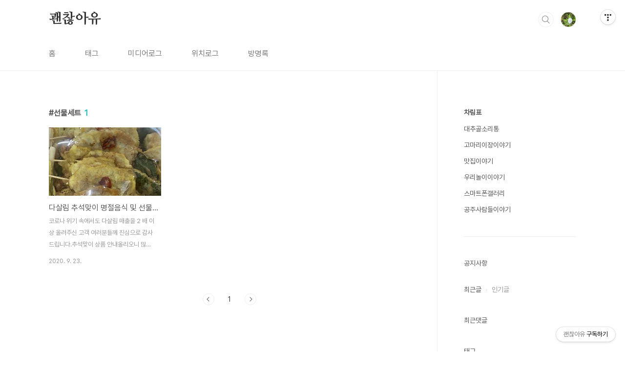

--- FILE ---
content_type: text/html;charset=UTF-8
request_url: https://gomalee.tistory.com/tag/%EC%84%A0%EB%AC%BC%EC%84%B8%ED%8A%B8
body_size: 30886
content:
<!doctype html>
<html lang="ko">

                                                                                <head>
                <script type="text/javascript">if (!window.T) { window.T = {} }
window.T.config = {"TOP_SSL_URL":"https://www.tistory.com","PREVIEW":false,"ROLE":"guest","PREV_PAGE":"","NEXT_PAGE":"","BLOG":{"id":608213,"name":"gomalee","title":"괜찮아유","isDormancy":false,"nickName":"춘파春坡","status":"open","profileStatus":"normal"},"NEED_COMMENT_LOGIN":false,"COMMENT_LOGIN_CONFIRM_MESSAGE":"","LOGIN_URL":"https://www.tistory.com/auth/login/?redirectUrl=https://gomalee.tistory.com/tag/%25EC%2584%25A0%25EB%25AC%25BC%25EC%2584%25B8%25ED%258A%25B8","DEFAULT_URL":"https://gomalee.tistory.com","USER":{"name":null,"homepage":null,"id":0,"profileImage":null},"SUBSCRIPTION":{"status":"none","isConnected":false,"isPending":false,"isWait":false,"isProcessing":false,"isNone":true},"IS_LOGIN":false,"HAS_BLOG":false,"IS_SUPPORT":false,"IS_SCRAPABLE":false,"TOP_URL":"http://www.tistory.com","JOIN_URL":"https://www.tistory.com/member/join","PHASE":"prod","ROLE_GROUP":"visitor"};
window.T.entryInfo = null;
window.appInfo = {"domain":"tistory.com","topUrl":"https://www.tistory.com","loginUrl":"https://www.tistory.com/auth/login","logoutUrl":"https://www.tistory.com/auth/logout"};
window.initData = {};

window.TistoryBlog = {
    basePath: "",
    url: "https://gomalee.tistory.com",
    tistoryUrl: "https://gomalee.tistory.com",
    manageUrl: "https://gomalee.tistory.com/manage",
    token: "vo3qGQG1SdUplS59zaHLMyH+IP6MzThTjgTEsgBwFreE8QTXrNF1SIIrRfpQyjvY"
};
var servicePath = "";
var blogURL = "";</script>

                
                
                
                        <!-- BusinessLicenseInfo - START -->
        
            <link href="https://tistory1.daumcdn.net/tistory_admin/userblog/userblog-7c7a62cfef2026f12ec313f0ebcc6daafb4361d7/static/plugin/BusinessLicenseInfo/style.css" rel="stylesheet" type="text/css"/>

            <script>function switchFold(entryId) {
    var businessLayer = document.getElementById("businessInfoLayer_" + entryId);

    if (businessLayer) {
        if (businessLayer.className.indexOf("unfold_license") > 0) {
            businessLayer.className = "business_license_layer";
        } else {
            businessLayer.className = "business_license_layer unfold_license";
        }
    }
}
</script>

        
        <!-- BusinessLicenseInfo - END -->
        <!-- DaumShow - START -->
        <style type="text/css">#daumSearchBox {
    height: 21px;
    background-image: url(//i1.daumcdn.net/imgsrc.search/search_all/show/tistory/plugin/bg_search2_2.gif);
    margin: 5px auto;
    padding: 0;
}

#daumSearchBox input {
    background: none;
    margin: 0;
    padding: 0;
    border: 0;
}

#daumSearchBox #daumLogo {
    width: 34px;
    height: 21px;
    float: left;
    margin-right: 5px;
    background-image: url(//i1.daumcdn.net/img-media/tistory/img/bg_search1_2_2010ci.gif);
}

#daumSearchBox #show_q {
    background-color: transparent;
    border: none;
    font: 12px Gulim, Sans-serif;
    color: #555;
    margin-top: 4px;
    margin-right: 15px;
    float: left;
}

#daumSearchBox #show_btn {
    background-image: url(//i1.daumcdn.net/imgsrc.search/search_all/show/tistory/plugin/bt_search_2.gif);
    width: 37px;
    height: 21px;
    float: left;
    margin: 0;
    cursor: pointer;
    text-indent: -1000em;
}
</style>

        <!-- DaumShow - END -->

<!-- System - START -->

<!-- System - END -->

        <!-- TistoryProfileLayer - START -->
        <link href="https://tistory1.daumcdn.net/tistory_admin/userblog/userblog-7c7a62cfef2026f12ec313f0ebcc6daafb4361d7/static/plugin/TistoryProfileLayer/style.css" rel="stylesheet" type="text/css"/>
<script type="text/javascript" src="https://tistory1.daumcdn.net/tistory_admin/userblog/userblog-7c7a62cfef2026f12ec313f0ebcc6daafb4361d7/static/plugin/TistoryProfileLayer/script.js"></script>

        <!-- TistoryProfileLayer - END -->

                
                <meta http-equiv="X-UA-Compatible" content="IE=Edge">
<meta name="format-detection" content="telephone=no">
<script src="//t1.daumcdn.net/tistory_admin/lib/jquery/jquery-3.5.1.min.js" integrity="sha256-9/aliU8dGd2tb6OSsuzixeV4y/faTqgFtohetphbbj0=" crossorigin="anonymous"></script>
<script type="text/javascript" src="//t1.daumcdn.net/tiara/js/v1/tiara-1.2.0.min.js"></script><meta name="referrer" content="always"/>
<meta name="google-adsense-platform-account" content="ca-host-pub-9691043933427338"/>
<meta name="google-adsense-platform-domain" content="tistory.com"/>
<meta name="description" content="괜찮아유, 고마리이장이야기, 춘파, 월하, 대원,  공주이야기, 중헌"/>

    <!-- BEGIN OPENGRAPH -->
    <meta property="og:type" content="website"/>
<meta property="og:url" content="https://gomalee.tistory.com"/>
<meta property="og:site_name" content="괜찮아유"/>
<meta property="og:title" content="'선물세트' 태그의 글 목록"/>
<meta property="og:description" content="괜찮아유, 고마리이장이야기, 춘파, 월하, 대원,  공주이야기, 중헌"/>
<meta property="og:image" content="https://img1.daumcdn.net/thumb/R800x0/?scode=mtistory2&fname=https%3A%2F%2Ftistory1.daumcdn.net%2Ftistory%2F608213%2Fattach%2Fb7ab42082efa489481768c596fc8ef71"/>
<meta property="og:article:author" content="'춘파春坡'"/>
    <!-- END OPENGRAPH -->

    <!-- BEGIN TWITTERCARD -->
    <meta name="twitter:card" content="summary_large_image"/>
<meta name="twitter:site" content="@TISTORY"/>
<meta name="twitter:title" content="'선물세트' 태그의 글 목록"/>
<meta name="twitter:description" content="괜찮아유, 고마리이장이야기, 춘파, 월하, 대원,  공주이야기, 중헌"/>
<meta property="twitter:image" content="https://img1.daumcdn.net/thumb/R800x0/?scode=mtistory2&fname=https%3A%2F%2Ftistory1.daumcdn.net%2Ftistory%2F608213%2Fattach%2Fb7ab42082efa489481768c596fc8ef71"/>
    <!-- END TWITTERCARD -->
<script type="module" src="https://tistory1.daumcdn.net/tistory_admin/userblog/userblog-7c7a62cfef2026f12ec313f0ebcc6daafb4361d7/static/pc/dist/index.js" defer=""></script>
<script type="text/javascript" src="https://tistory1.daumcdn.net/tistory_admin/userblog/userblog-7c7a62cfef2026f12ec313f0ebcc6daafb4361d7/static/pc/dist/index-legacy.js" defer="" nomodule="true"></script>
<script type="text/javascript" src="https://tistory1.daumcdn.net/tistory_admin/userblog/userblog-7c7a62cfef2026f12ec313f0ebcc6daafb4361d7/static/pc/dist/polyfills-legacy.js" defer="" nomodule="true"></script>
<link rel="icon" sizes="any" href="https://t1.daumcdn.net/tistory_admin/favicon/tistory_favicon_32x32.ico"/>
<link rel="icon" type="image/svg+xml" href="https://t1.daumcdn.net/tistory_admin/top_v2/bi-tistory-favicon.svg"/>
<link rel="apple-touch-icon" href="https://t1.daumcdn.net/tistory_admin/top_v2/tistory-apple-touch-favicon.png"/>
<link rel="stylesheet" type="text/css" href="https://t1.daumcdn.net/tistory_admin/www/style/font.css"/>
<link rel="stylesheet" type="text/css" href="https://tistory1.daumcdn.net/tistory_admin/userblog/userblog-7c7a62cfef2026f12ec313f0ebcc6daafb4361d7/static/style/content.css"/>
<link rel="stylesheet" type="text/css" href="https://tistory1.daumcdn.net/tistory_admin/userblog/userblog-7c7a62cfef2026f12ec313f0ebcc6daafb4361d7/static/pc/dist/index.css"/>
<script type="text/javascript">(function() {
    var tjQuery = jQuery.noConflict(true);
    window.tjQuery = tjQuery;
    window.orgjQuery = window.jQuery; window.jQuery = tjQuery;
    window.jQuery = window.orgjQuery; delete window.orgjQuery;
})()</script>
<script type="text/javascript" src="https://tistory1.daumcdn.net/tistory_admin/userblog/userblog-7c7a62cfef2026f12ec313f0ebcc6daafb4361d7/static/script/base.js"></script>
<script type="text/javascript" src="//developers.kakao.com/sdk/js/kakao.min.js"></script>

                
  <meta charset="UTF-8">
  <meta name="viewport"
    content="user-scalable=no, initial-scale=1.0, maximum-scale=1.0, minimum-scale=1.0, width=device-width">
  <title>'선물세트' 태그의 글 목록</title>
  <link rel="stylesheet" href="https://tistory1.daumcdn.net/tistory/0/BookClub/style.css">
  <script src="//t1.daumcdn.net/tistory_admin/lib/jquery/jquery-1.12.4.min.js"></script>
  <style type="text/css">
    .entry-content a,
    .post-header h1 em,
    .comments h2 .count {
      color: #04beb8
    }

    .comment-form .submit button:hover,
    .comment-form .submit button:focus {
      background-color: #04beb8
    }

    
  </style>

                
                
                <style type="text/css">.another_category {
    border: 1px solid #E5E5E5;
    padding: 10px 10px 5px;
    margin: 10px 0;
    clear: both;
}

.another_category h4 {
    font-size: 12px !important;
    margin: 0 !important;
    border-bottom: 1px solid #E5E5E5 !important;
    padding: 2px 0 6px !important;
}

.another_category h4 a {
    font-weight: bold !important;
}

.another_category table {
    table-layout: fixed;
    border-collapse: collapse;
    width: 100% !important;
    margin-top: 10px !important;
}

* html .another_category table {
    width: auto !important;
}

*:first-child + html .another_category table {
    width: auto !important;
}

.another_category th, .another_category td {
    padding: 0 0 4px !important;
}

.another_category th {
    text-align: left;
    font-size: 12px !important;
    font-weight: normal;
    word-break: break-all;
    overflow: hidden;
    line-height: 1.5;
}

.another_category td {
    text-align: right;
    width: 80px;
    font-size: 11px;
}

.another_category th a {
    font-weight: normal;
    text-decoration: none;
    border: none !important;
}

.another_category th a.current {
    font-weight: bold;
    text-decoration: none !important;
    border-bottom: 1px solid !important;
}

.another_category th span {
    font-weight: normal;
    text-decoration: none;
    font: 10px Tahoma, Sans-serif;
    border: none !important;
}

.another_category_color_gray, .another_category_color_gray h4 {
    border-color: #E5E5E5 !important;
}

.another_category_color_gray * {
    color: #909090 !important;
}

.another_category_color_gray th a.current {
    border-color: #909090 !important;
}

.another_category_color_gray h4, .another_category_color_gray h4 a {
    color: #737373 !important;
}

.another_category_color_red, .another_category_color_red h4 {
    border-color: #F6D4D3 !important;
}

.another_category_color_red * {
    color: #E86869 !important;
}

.another_category_color_red th a.current {
    border-color: #E86869 !important;
}

.another_category_color_red h4, .another_category_color_red h4 a {
    color: #ED0908 !important;
}

.another_category_color_green, .another_category_color_green h4 {
    border-color: #CCE7C8 !important;
}

.another_category_color_green * {
    color: #64C05B !important;
}

.another_category_color_green th a.current {
    border-color: #64C05B !important;
}

.another_category_color_green h4, .another_category_color_green h4 a {
    color: #3EA731 !important;
}

.another_category_color_blue, .another_category_color_blue h4 {
    border-color: #C8DAF2 !important;
}

.another_category_color_blue * {
    color: #477FD6 !important;
}

.another_category_color_blue th a.current {
    border-color: #477FD6 !important;
}

.another_category_color_blue h4, .another_category_color_blue h4 a {
    color: #1960CA !important;
}

.another_category_color_violet, .another_category_color_violet h4 {
    border-color: #E1CEEC !important;
}

.another_category_color_violet * {
    color: #9D64C5 !important;
}

.another_category_color_violet th a.current {
    border-color: #9D64C5 !important;
}

.another_category_color_violet h4, .another_category_color_violet h4 a {
    color: #7E2CB5 !important;
}
</style>

                
                <link rel="stylesheet" type="text/css" href="https://tistory1.daumcdn.net/tistory_admin/userblog/userblog-7c7a62cfef2026f12ec313f0ebcc6daafb4361d7/static/style/revenue.css"/>
<link rel="canonical" href="https://gomalee.tistory.com"/>

<!-- BEGIN STRUCTURED_DATA -->
<script type="application/ld+json">
    {"@context":"http://schema.org","@type":"WebSite","url":"/","potentialAction":{"@type":"SearchAction","target":"/search/{search_term_string}","query-input":"required name=search_term_string"}}
</script>
<!-- END STRUCTURED_DATA -->
<link rel="stylesheet" type="text/css" href="https://tistory1.daumcdn.net/tistory_admin/userblog/userblog-7c7a62cfef2026f12ec313f0ebcc6daafb4361d7/static/style/dialog.css"/>
<link rel="stylesheet" type="text/css" href="//t1.daumcdn.net/tistory_admin/www/style/top/font.css"/>
<link rel="stylesheet" type="text/css" href="https://tistory1.daumcdn.net/tistory_admin/userblog/userblog-7c7a62cfef2026f12ec313f0ebcc6daafb4361d7/static/style/postBtn.css"/>
<link rel="stylesheet" type="text/css" href="https://tistory1.daumcdn.net/tistory_admin/userblog/userblog-7c7a62cfef2026f12ec313f0ebcc6daafb4361d7/static/style/tistory.css"/>
<script type="text/javascript" src="https://tistory1.daumcdn.net/tistory_admin/userblog/userblog-7c7a62cfef2026f12ec313f0ebcc6daafb4361d7/static/script/common.js"></script>

                
                </head>

                                                <body id="tt-body-tag"
  class="layout-aside-right paging-number promotion-mobile-hide">
                
                
                
  
    <div id="acc-nav">
      <a href="#content">본문 바로가기</a>
    </div>
    <div id="wrap">
      <header id="header">
        <div class="inner">
          <h1>
            <a href="https://gomalee.tistory.com/">
              
              
                괜찮아유
              
            </a>
          </h1>
          <div class="util">
            <div class="search">
              
                <label for="search" class="screen_out">블로그 내 검색</label>
                <input id="search" type="text" name="search" value=""
                  placeholder="검색내용을 입력하세요." onkeypress="if (event.keyCode == 13) { try {
    window.location.href = '/search' + '/' + looseURIEncode(document.getElementsByName('search')[0].value);
    document.getElementsByName('search')[0].value = '';
    return false;
} catch (e) {} }">
                <button type="submit" onclick="try {
    window.location.href = '/search' + '/' + looseURIEncode(document.getElementsByName('search')[0].value);
    document.getElementsByName('search')[0].value = '';
    return false;
} catch (e) {}">검색</button>
              
            </div>
            <div class="profile">
              <button type="button"><img alt="블로그 이미지" src="https://tistory1.daumcdn.net/tistory/608213/attach/b7ab42082efa489481768c596fc8ef71"/></button>
              <nav>
                <ul>
                  <li><a href="https://gomalee.tistory.com/manage">관리</a></li>
                  <li><a href="https://gomalee.tistory.com/manage/entry/post ">글쓰기</a></li>
                  <li class="login"><a href="#">로그인</a></li>
                  <li class="logout"><a href="#">로그아웃</a></li>
                </ul>
              </nav>
            </div>
            <button type="button" class="menu"><span>메뉴</span></button>
          </div>
          <nav id="gnb">
            <ul>
  <li class="t_menu_home first"><a href="/" target="">홈</a></li>
  <li class="t_menu_tag"><a href="/tag" target="">태그</a></li>
  <li class="t_menu_medialog"><a href="/media" target="">미디어로그</a></li>
  <li class="t_menu_location"><a href="/location" target="">위치로그</a></li>
  <li class="t_menu_guestbook last"><a href="/guestbook" target="">방명록</a></li>
</ul>
          </nav>
        </div>
      </header>
      <section id="container">
        
          <div class="main-slider">
            <ul>
              <li style="background-image: url(https://tistory1.daumcdn.net/tistory/608213/skinSetting/bc6343a4ae0c4c3da51a0ac088cae713);">
                
                
                  <span class="inner">
                    <span class="box">
                      
                    </span>
                  </span>
                
              </li>
              
              
            </ul>
          </div>
        
        <div class="content-wrap">
          <article id="content">
            

            

            

            

            
              <div class="post-header">
                <h1><span>선물세트</span><em>1</em></h1>
              </div>
              
            

            

            <div class="inner">
                  
        

    
      <div class="post-item">
        <a href="/571"
          data-tiara-action-name="블로그글_클릭"
          data-tiara-action-kind="ClickContent"
          data-tiara-copy=""
          data-tiara-image="https://img1.daumcdn.net/thumb/R750x0/?scode=mtistory2&fname=https%3A%2F%2Fblog.kakaocdn.net%2Fdna%2FGYo0O%2FbtqJjFzhZea%2FAAAAAAAAAAAAAAAAAAAAAPvpnq7z8A3nAG8RDmuw1ORq17scIBTKaIKO6Sqvar2h%2Fimg.jpg%3Fcredential%3DyqXZFxpELC7KVnFOS48ylbz2pIh7yKj8%26expires%3D1769871599%26allow_ip%3D%26allow_referer%3D%26signature%3D801KfpQIBDYISsDs7vn7NqCCmPs%253D"
          data-tiara-click_url="https://gomalee.tistory.com//571"
          data-tiara-name=""
          data-tiara-provider="괜찮아유"
          data-tiara-plink="/571"
          data-tiara-id="/571"
        >
          <span class="thum">
            
              <img loading="lazy"
                src="//i1.daumcdn.net/thumb/C230x300.fwebp.q85/?fname=https%3A%2F%2Fblog.kakaocdn.net%2Fdna%2FGYo0O%2FbtqJjFzhZea%2FAAAAAAAAAAAAAAAAAAAAAPvpnq7z8A3nAG8RDmuw1ORq17scIBTKaIKO6Sqvar2h%2Fimg.jpg%3Fcredential%3DyqXZFxpELC7KVnFOS48ylbz2pIh7yKj8%26expires%3D1769871599%26allow_ip%3D%26allow_referer%3D%26signature%3D801KfpQIBDYISsDs7vn7NqCCmPs%253D"
                alt="">
            
          </span>
          <span class="title">다살림 추석맞이 명절음식 및 선물세트 팔아요</span>
          <span class="excerpt">코로나 위기 속에서도 다살림 매출을 2 배 이상 올려주신 고객 여러분들께 진심으로 감사드립니다.추석맞이 상품 안내올리오니 많은 이용 부탁드립니다. 1.-전 부침모음 주문받습니다(꼬지,동태,깻잎,동그랑땡,두부) 1.2 kg -3만원 - 잡채:1kg-10000원 -식혜: 900ml-4000원 -손두부:480g-3800d원 (주문전화856-5282) 2,저농약사과:33000원 저농약배:33000원 저농약포도:23000~27000원 유기농 밤 선물세트 8kg-48000원 4kg-24000원 3. 김선물세트:11000~30000원 멸치선물세트:37000~86000원 공주굿밤 소주 선물세트: 16000원 4.유기농고구마:10kg-40000원 호두1kg-10000원 5.친환경 무항생제 한우: 국거리,꽃등심 한돈: 목..</span>
          <span class="meta">
            <span class="date">2020. 9. 23.</span>
          </span>
        </a>
      </div>
    

    

  
        
    

            </div>

            

            

            
              <div class="pagination">
                <a  class="prev no-more-prev">이전</a>
                
                  <a href="/tag/%EC%84%A0%EB%AC%BC%EC%84%B8%ED%8A%B8?page=1"><span class="selected">1</span></a>
                
                <a  class="next no-more-next">다음</a>
              </div>
            

            

          </article>
          <aside id="aside" class="sidebar">

            <div class="sidebar-1">
              
                  <!-- 카테고리 -->
                  <nav class="category">
                    <ul class="tt_category"><li class=""><a href="/category" class="link_tit"> 차림표 </a>
  <ul class="category_list"><li class=""><a href="/category/%EB%8C%80%EC%B6%94%EA%B3%A8%EC%86%8C%EB%A6%AC%ED%86%B5" class="link_item"> 대추골소리통 </a></li>
<li class=""><a href="/category/%EA%B3%A0%EB%A7%88%EB%A6%AC%EC%9D%B4%EC%9E%A5%EC%9D%B4%EC%95%BC%EA%B8%B0" class="link_item"> 고마리이장이야기 </a></li>
<li class=""><a href="/category/%EB%A7%9B%EC%A7%91%EC%9D%B4%EC%95%BC%EA%B8%B0" class="link_item"> 맛집이야기 </a></li>
<li class=""><a href="/category/%EC%9A%B0%EB%A6%AC%EB%86%80%EC%9D%B4%EC%9D%B4%EC%95%BC%EA%B8%B0" class="link_item"> 우리놀이이야기 </a></li>
<li class=""><a href="/category/%EC%8A%A4%EB%A7%88%ED%8A%B8%ED%8F%B0%EA%B0%A4%EB%9F%AC%EB%A6%AC" class="link_item"> 스마트폰갤러리 </a></li>
<li class=""><a href="/category/%EA%B3%B5%EC%A3%BC%EC%82%AC%EB%9E%8C%EB%93%A4%EC%9D%B4%EC%95%BC%EA%B8%B0" class="link_item"> 공주사람들이야기 </a></li>
</ul>
</li>
</ul>

                  </nav>
                
            </div>
            <div class="sidebar-2">
              
                  <!-- 공지사항 -->
                  
                    <div class="notice">
                      <h2>공지사항</h2>
                      <ul>
                        
                      </ul>
                    </div>
                  
                
                  <!-- 최근글/인기글 -->
                  <div class="post-list tab-ui">
                    <div id="recent" class="tab-list">
                      <h2>최근글</h2>
                      <ul>
                        
                      </ul>
                    </div>
                    <div id="popular" class="tab-list">
                      <h2>인기글</h2>
                      <ul>
                        
                      </ul>
                    </div>
                  </div>
                
                  <!-- 최근댓글 -->
                  <div class="recent-comment">
                    <h2>최근댓글</h2>
                    <ul>
                      
                    </ul>
                  </div>
                
                  <!-- Facebook/Twitter -->
                  <div class="social-list tab-ui">
                    
                    
                  </div>
                
              
                  <!-- 태그 -->
                  <div class="tags">
                    <h2>태그</h2>
                    
                      <a href="/tag/%EA%B3%B0%EC%B7%A8">곰취</a>
                    
                      <a href="/tag/%EA%B3%A0%EC%A3%BC%ED%99%98">고주환</a>
                    
                      <a href="/tag/%EB%8C%80%EC%B6%94%EA%B3%A8%EC%86%8C%EB%A6%AC%ED%86%B5">대추골소리통</a>
                    
                      <a href="/tag/%EC%9D%B4%EC%9B%90%ED%95%98%EC%9D%98%EA%B8%88%EA%B0%95%EC%B4%88%EB%8C%80%EC%84%9D">이원하의금강초대석</a>
                    
                      <a href="/tag/%EB%86%80%EC%9D%B4%EC%95%84%EC%A0%80%EC%94%A8">놀이아저씨</a>
                    
                      <a href="/tag/%EB%8C%80%EC%B6%94%EA%B3%A8%EC%82%AC%EB%9E%91%EB%B0%A9">대추골사랑방</a>
                    
                      <a href="/tag/%EA%B8%88%EA%B0%95FM%EB%B0%A9%EC%86%A1">금강FM방송</a>
                    
                      <a href="/tag/%EA%B3%A0%EB%A7%88%EB%A6%AC%EC%9D%B4%EC%9E%A5%EC%9D%98%EC%82%AC%EC%A7%84">고마리이장의사진</a>
                    
                      <a href="/tag/%EC%9A%B0%EA%B8%88%ED%8B%B0">우금티</a>
                    
                      <a href="/tag/%EA%B3%A0%EB%A7%88%EB%A6%AC%EC%9D%B4%EC%9E%A5">고마리이장</a>
                    
                      <a href="/tag/%EB%A7%9B%EC%A7%91%EC%9D%B4%EC%95%BC%EA%B8%B0">맛집이야기</a>
                    
                      <a href="/tag/%EA%B4%98%EC%82%B0%EC%B0%B0%ED%86%A0%EB%A7%88%ED%86%A0">괘산찰토마토</a>
                    
                      <a href="/tag/%EA%B3%A0%EB%A7%88%EB%A6%AC%EB%8B%B7%EC%BB%B4">고마리닷컴</a>
                    
                      <a href="/tag/%ED%95%9C%EA%B5%AD%EC%98%81%EC%83%81%EB%8C%80%ED%95%99%EA%B5%90">한국영상대학교</a>
                    
                      <a href="/tag/%EA%B8%88%EA%B0%95%EC%B4%88%EB%8C%80%EC%84%9D">금강초대석</a>
                    
                      <a href="/tag/%EB%8F%84%EC%8B%9C%ED%85%83%EB%B0%AD">도시텃밭</a>
                    
                      <a href="/tag/%EA%B3%B5%EC%A3%BC%EC%B2%AD%EC%83%81%EC%B6%94">공주청상추</a>
                    
                      <a href="/tag/%EA%B3%B5%EC%A3%BC%EC%95%8C%EB%B0%A4%EB%B9%B5%EB%AC%B4%EB%A0%B9%EB%A1%9C%EC%A0%90">공주알밤빵무령로점</a>
                    
                      <a href="/tag/%EB%B6%80%EC%97%AC">부여</a>
                    
                      <a href="/tag/%EA%B3%B5%EC%A3%BC%EC%82%AC%EB%9E%8C%EB%93%A4">공주사람들</a>
                    
                      <a href="/tag/%ED%86%A0%EC%A2%85%EC%94%A8%EC%95%97">토종씨앗</a>
                    
                      <a href="/tag/%EA%B3%B5%EC%A3%BC%EC%8B%9C">공주시</a>
                    
                      <a href="/tag/%EB%BB%A5%EC%9D%B4%EC%9A%94">뻥이요</a>
                    
                      <a href="/tag/%EA%B3%A0%EB%A7%88%EB%A6%AC%EC%9D%B4%EC%9E%A5%EC%9D%B4%EC%95%BC%EA%B8%B0">고마리이장이야기</a>
                    
                      <a href="/tag/%EB%8C%80%EC%9B%90">대원</a>
                    
                      <a href="/tag/%EA%B3%B5%EC%A3%BC%EC%82%AC%EB%9E%8C%EB%93%A4%EC%9D%B4%EC%95%BC%EA%B8%B0">공주사람들이야기</a>
                    
                      <a href="/tag/%EB%B6%95%EC%96%B4%EC%B4%88">붕어초</a>
                    
                      <a href="/tag/%EA%B3%B5%EC%A3%BC%EB%A7%9B%EC%A7%91">공주맛집</a>
                    
                      <a href="/tag/%EC%9B%94%ED%95%98">월하</a>
                    
                      <a href="/tag/%EC%87%A0%EB%BF%94%EA%B0%80%EC%A7%80">쇠뿔가지</a>
                    
                  </div>
                
                  <!-- 전체 방문자 -->
                  <div class="count">
                    <h2>전체 방문자</h2>
                    <p class="total"></p>
                    <p>Today : </p>
                    <p>Yesterday : </p>
                  </div>
                
                  <!-- 소셜 채널 -->
                  <div class="social-channel">
                    <ul>
                      
                      
                      
                      
                    </ul>
                  </div>
                
            </div>
          </aside>
        </div>
      </section>
      <hr>
      <footer id="footer">
        <div class="inner">
          <div class="order-menu">
            
            
            
            
          </div>
          <a href="#" class="page-top">TOP</a>
          <p class="meta">TEL. 02.1234.5678 / 경기 성남시 분당구 판교역로</p>
          <p class="copyright">© Kakao Corp.</p>
        </div>
      </footer>
    </div>
  
  <script src="https://tistory1.daumcdn.net/tistory/0/BookClub/images/script.js"></script>
<div class="#menubar menu_toolbar toolbar_rb">
  <h2 class="screen_out">티스토리툴바</h2>
<div class="btn_tool"><button class="btn_menu_toolbar btn_subscription  #subscribe" data-blog-id="608213" data-url="https://gomalee.tistory.com" data-device="web_pc"><strong class="txt_tool_id">괜찮아유</strong><em class="txt_state">구독하기</em><span class="img_common_tistory ico_check_type1"></span></button></div></div>
<div class="#menubar menu_toolbar "><div class="btn_tool btn_tool_type1" id="menubar_wrapper" data-tistory-react-app="Menubar"></div></div>
<div class="layer_tooltip">
  <div class="inner_layer_tooltip">
    <p class="desc_g"></p>
  </div>
</div>
<div id="editEntry" style="position:absolute;width:1px;height:1px;left:-100px;top:-100px"></div>


                        <!-- CallBack - START -->
        <script>                    (function () { 
                        var blogTitle = '괜찮아유';
                        
                        (function () {
    function isShortContents () {
        return window.getSelection().toString().length < 30;
    }
    function isCommentLink (elementID) {
        return elementID === 'commentLinkClipboardInput'
    }

    function copyWithSource (event) {
        if (isShortContents() || isCommentLink(event.target.id)) {
            return;
        }
        var range = window.getSelection().getRangeAt(0);
        var contents = range.cloneContents();
        var temp = document.createElement('div');

        temp.appendChild(contents);

        var url = document.location.href;
        var decodedUrl = decodeURI(url);
        var postfix = ' [' + blogTitle + ':티스토리]';

        event.clipboardData.setData('text/plain', temp.innerText + '\n출처: ' + decodedUrl + postfix);
        event.clipboardData.setData('text/html', '<pre data-ke-type="codeblock">' + temp.innerHTML + '</pre>' + '출처: <a href="' + url + '">' + decodedUrl + '</a>' + postfix);
        event.preventDefault();
    }

    document.addEventListener('copy', copyWithSource);
})()

                    })()</script>

        <!-- CallBack - END -->

<!-- DragSearchHandler - START -->
<script src="//search1.daumcdn.net/search/statics/common/js/g/search_dragselection.min.js"></script>

<!-- DragSearchHandler - END -->

<!-- RainbowLink - START -->
<script type="text/javascript" src="https://tistory1.daumcdn.net/tistory_admin/userblog/userblog-7c7a62cfef2026f12ec313f0ebcc6daafb4361d7/static/plugin/RainbowLink/script.js"></script>

<!-- RainbowLink - END -->

                
                <div style="margin:0; padding:0; border:none; background:none; float:none; clear:none; z-index:0"></div>
<script type="text/javascript" src="https://tistory1.daumcdn.net/tistory_admin/userblog/userblog-7c7a62cfef2026f12ec313f0ebcc6daafb4361d7/static/script/common.js"></script>
<script type="text/javascript">window.roosevelt_params_queue = window.roosevelt_params_queue || [{channel_id: 'dk', channel_label: '{tistory}'}]</script>
<script type="text/javascript" src="//t1.daumcdn.net/midas/rt/dk_bt/roosevelt_dk_bt.js" async="async"></script>

                
                <script>window.tiara = {"svcDomain":"user.tistory.com","section":"블로그","trackPage":"태그목록_보기","page":"태그","key":"608213","customProps":{"userId":"0","blogId":"608213","entryId":"null","role":"guest","trackPage":"태그목록_보기","filterTarget":false},"entry":null,"kakaoAppKey":"3e6ddd834b023f24221217e370daed18","appUserId":"null","thirdProvideAgree":null}</script>
<script type="module" src="https://t1.daumcdn.net/tistory_admin/frontend/tiara/v1.0.6/index.js"></script>
<script src="https://t1.daumcdn.net/tistory_admin/frontend/tiara/v1.0.6/polyfills-legacy.js" nomodule="true" defer="true"></script>
<script src="https://t1.daumcdn.net/tistory_admin/frontend/tiara/v1.0.6/index-legacy.js" nomodule="true" defer="true"></script>

                </body>

</html>